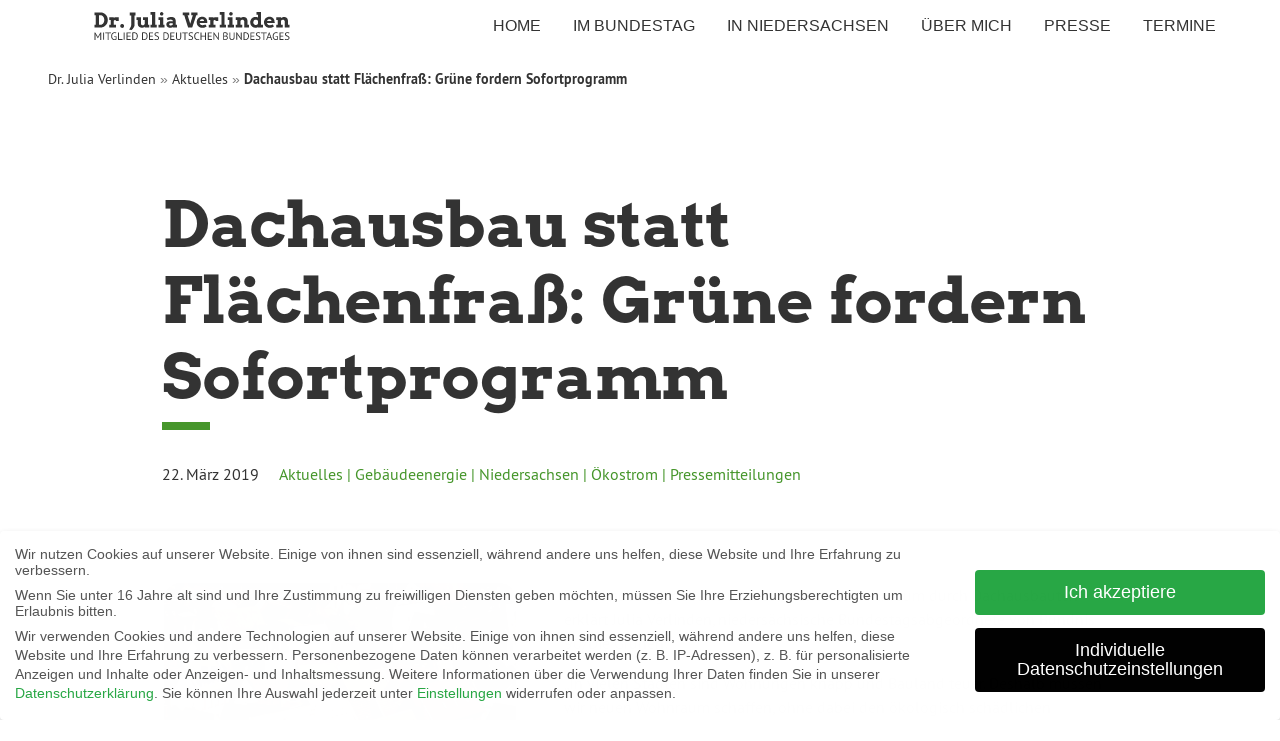

--- FILE ---
content_type: text/html; charset=UTF-8
request_url: https://julia-verlinden.de/dachausbau-statt-flaechenfrass-gruene-fordern-sofortprogramm/
body_size: 15961
content:
<!DOCTYPE html>
<html lang="de" class="no-js no-svg has-navbar-fixed-top">
<head>
<meta charset="UTF-8">
<meta name="viewport" content="width=device-width, initial-scale=1">
<link rel="profile" href="http://gmpg.org/xfn/11">
<meta name="msapplication-config" content="https://julia-verlinden.de/wp-content/themes/jv-2021/browserconfig.xml" />
<link rel="shortcut icon" type="image/x-icon" sizes="16x16" href="https://julia-verlinden.de/wp-content/themes/jv-2021/favicon-16x16.ico">
<link rel="shortcut icon" type="image/x-icon" sizes="32x32" href="https://julia-verlinden.de/wp-content/themes/jv-2021/favicon-32x32.ico">
<link rel="apple-touch-icon" sizes="180x180" href="https://julia-verlinden.de/wp-content/themes/jv-2021/build/images/apple-touch-icon-180.png">
<link rel="icon" type="image/png" sizes="16x16" href="https://julia-verlinden.de/wp-content/themes/jv-2021/build/images/favicon-16x16.png">
<link rel="icon" type="image/png" sizes="32x32" href="https://julia-verlinden.de/wp-content/themes/jv-2021/build/images/favicon-32x32.png">
<link rel="manifest" href="https://julia-verlinden.de/wp-content/themes/jv-2021/manifest.json">
<link rel="mask-icon" href="https://julia-verlinden.de/wp-content/themes/jv-2021/build/images/safari-pinned-tab.svg" color="#148201">
<meta name="theme-color" content="#ffffff">

<meta name='robots' content='index, follow, max-image-preview:large, max-snippet:-1, max-video-preview:-1' />
	<style>img:is([sizes="auto" i], [sizes^="auto," i]) { contain-intrinsic-size: 3000px 1500px }</style>
	
	<!-- This site is optimized with the Yoast SEO plugin v26.4 - https://yoast.com/wordpress/plugins/seo/ -->
	<title>Dachausbau statt Flächenfraß: Grüne fordern Sofortprogramm</title>
	<meta name="description" content="Dies ist die Website von Julia Verlinden, MdB. Ich kämpfe im Bundestag für Umwelt, Klimaschutz und Generationengerechtigkeit." />
	<link rel="canonical" href="https://julia-verlinden.de/dachausbau-statt-flaechenfrass-gruene-fordern-sofortprogramm/" />
	<meta property="og:locale" content="de_DE" />
	<meta property="og:type" content="article" />
	<meta property="og:title" content="Dachausbau statt Flächenfraß: Grüne fordern Sofortprogramm" />
	<meta property="og:description" content="Dies ist die Website von Julia Verlinden, MdB. Ich kämpfe im Bundestag für Umwelt, Klimaschutz und Generationengerechtigkeit." />
	<meta property="og:url" content="https://julia-verlinden.de/dachausbau-statt-flaechenfrass-gruene-fordern-sofortprogramm/" />
	<meta property="og:site_name" content="Julia Verlinden" />
	<meta property="article:published_time" content="2019-03-22T11:52:00+00:00" />
	<meta property="article:modified_time" content="2021-02-25T22:19:46+00:00" />
	<meta property="og:image" content="https://julia-verlinden.de/wp-content/uploads/2021/02/190322_Julai_Verlinden_city-3632286_1920_Daecher_pixaby.jpg" />
	<meta property="og:image:width" content="1" />
	<meta property="og:image:height" content="1" />
	<meta property="og:image:type" content="image/jpeg" />
	<meta name="author" content="webmaster" />
	<meta name="twitter:card" content="summary_large_image" />
	<script type="application/ld+json" class="yoast-schema-graph">{"@context":"https://schema.org","@graph":[{"@type":"WebPage","@id":"https://julia-verlinden.de/dachausbau-statt-flaechenfrass-gruene-fordern-sofortprogramm/","url":"https://julia-verlinden.de/dachausbau-statt-flaechenfrass-gruene-fordern-sofortprogramm/","name":"Dachausbau statt Flächenfraß: Grüne fordern Sofortprogramm","isPartOf":{"@id":"https://julia-verlinden.de/#website"},"primaryImageOfPage":{"@id":"https://julia-verlinden.de/dachausbau-statt-flaechenfrass-gruene-fordern-sofortprogramm/#primaryimage"},"image":{"@id":"https://julia-verlinden.de/dachausbau-statt-flaechenfrass-gruene-fordern-sofortprogramm/#primaryimage"},"thumbnailUrl":"https://julia-verlinden.de/wp-content/uploads/2021/02/190322_Julai_Verlinden_city-3632286_1920_Daecher_pixaby.jpg","datePublished":"2019-03-22T11:52:00+00:00","dateModified":"2021-02-25T22:19:46+00:00","author":{"@id":"https://julia-verlinden.de/#/schema/person/724731b18fac9997a198d1df6716df90"},"description":"Dies ist die Website von Julia Verlinden, MdB. Ich kämpfe im Bundestag für Umwelt, Klimaschutz und Generationengerechtigkeit.","breadcrumb":{"@id":"https://julia-verlinden.de/dachausbau-statt-flaechenfrass-gruene-fordern-sofortprogramm/#breadcrumb"},"inLanguage":"de","potentialAction":[{"@type":"ReadAction","target":["https://julia-verlinden.de/dachausbau-statt-flaechenfrass-gruene-fordern-sofortprogramm/"]}]},{"@type":"ImageObject","inLanguage":"de","@id":"https://julia-verlinden.de/dachausbau-statt-flaechenfrass-gruene-fordern-sofortprogramm/#primaryimage","url":"https://julia-verlinden.de/wp-content/uploads/2021/02/190322_Julai_Verlinden_city-3632286_1920_Daecher_pixaby.jpg","contentUrl":"https://julia-verlinden.de/wp-content/uploads/2021/02/190322_Julai_Verlinden_city-3632286_1920_Daecher_pixaby.jpg","caption":"Foo: pixabay.com"},{"@type":"BreadcrumbList","@id":"https://julia-verlinden.de/dachausbau-statt-flaechenfrass-gruene-fordern-sofortprogramm/#breadcrumb","itemListElement":[{"@type":"ListItem","position":1,"name":"Startseite","item":"https://julia-verlinden.de/"},{"@type":"ListItem","position":2,"name":"Dachausbau statt Flächenfraß: Grüne fordern Sofortprogramm"}]},{"@type":"WebSite","@id":"https://julia-verlinden.de/#website","url":"https://julia-verlinden.de/","name":"Julia Verlinden","description":"Sprecherin für Energiepolitik im Deutschen Bundestag","potentialAction":[{"@type":"SearchAction","target":{"@type":"EntryPoint","urlTemplate":"https://julia-verlinden.de/?s={search_term_string}"},"query-input":{"@type":"PropertyValueSpecification","valueRequired":true,"valueName":"search_term_string"}}],"inLanguage":"de"},{"@type":"Person","@id":"https://julia-verlinden.de/#/schema/person/724731b18fac9997a198d1df6716df90","name":"webmaster","sameAs":["https://production.julia-verlinden.de"]}]}</script>
	<!-- / Yoast SEO plugin. -->


<link rel='stylesheet' id='mec-select2-style-css' href='https://julia-verlinden.de/wp-content/plugins/modern-events-calendar-lite/assets/packages/select2/select2.min.css?ver=7.27.0' type='text/css' media='all' />
<link rel='stylesheet' id='mec-font-icons-css' href='https://julia-verlinden.de/wp-content/plugins/modern-events-calendar-lite/assets/css/iconfonts.css?ver=7.27.0' type='text/css' media='all' />
<link rel='stylesheet' id='mec-frontend-style-css' href='https://julia-verlinden.de/wp-content/plugins/modern-events-calendar-lite/assets/css/frontend.min.css?ver=7.27.0' type='text/css' media='all' />
<link rel='stylesheet' id='mec-tooltip-style-css' href='https://julia-verlinden.de/wp-content/plugins/modern-events-calendar-lite/assets/packages/tooltip/tooltip.css?ver=7.27.0' type='text/css' media='all' />
<link rel='stylesheet' id='mec-tooltip-shadow-style-css' href='https://julia-verlinden.de/wp-content/plugins/modern-events-calendar-lite/assets/packages/tooltip/tooltipster-sideTip-shadow.min.css?ver=7.27.0' type='text/css' media='all' />
<link rel='stylesheet' id='featherlight-css' href='https://julia-verlinden.de/wp-content/plugins/modern-events-calendar-lite/assets/packages/featherlight/featherlight.css?ver=7.27.0' type='text/css' media='all' />
<link rel='stylesheet' id='mec-lity-style-css' href='https://julia-verlinden.de/wp-content/plugins/modern-events-calendar-lite/assets/packages/lity/lity.min.css?ver=7.27.0' type='text/css' media='all' />
<link rel='stylesheet' id='mec-general-calendar-style-css' href='https://julia-verlinden.de/wp-content/plugins/modern-events-calendar-lite/assets/css/mec-general-calendar.css?ver=7.27.0' type='text/css' media='all' />
<link rel='stylesheet' id='sbi_styles-css' href='https://julia-verlinden.de/wp-content/plugins/instagram-feed-pro/css/sbi-styles.min.css?ver=6.9.0' type='text/css' media='all' />
<style id='classic-theme-styles-inline-css' type='text/css'>
/*! This file is auto-generated */
.wp-block-button__link{color:#fff;background-color:#32373c;border-radius:9999px;box-shadow:none;text-decoration:none;padding:calc(.667em + 2px) calc(1.333em + 2px);font-size:1.125em}.wp-block-file__button{background:#32373c;color:#fff;text-decoration:none}
</style>
<style id='google-login-login-button-style-inline-css' type='text/css'>
.wp_google_login{clear:both;margin:40px auto 0}.wp_google_login.hidden{display:none}.wp_google_login__divider{position:relative;text-align:center}.wp_google_login__divider:before{background-color:#e1e2e2;content:"";height:1px;left:0;position:absolute;top:8px;width:100%}.wp_google_login__divider span{background-color:#fff;color:#e1e2e2;font-size:14px;padding-left:8px;padding-right:8px;position:relative;text-transform:uppercase;z-index:2}.wp_google_login__button-container{margin-top:10px}.wp_google_login__button{background-color:#fff;border:solid #ccced0;border-radius:4px;border-width:1px 1px 2px;box-sizing:border-box;color:#3d4145;cursor:pointer;display:block;font-size:14px;font-weight:500;line-height:25px;margin:0;outline:0;overflow:hidden;padding:10px 15px;text-align:center;text-decoration:none;text-overflow:ellipsis;width:100%}.wp_google_login__button:hover{color:#3d4145}.wp_google_login__google-icon{background:url(/wp-content/plugins/login-with-google/assets/build/blocks/login-button/../images/google_light.e4cbcb9b.png) no-repeat 50%;background-size:contain;display:inline-block;height:25px;margin-right:10px;vertical-align:middle;width:25px}

</style>
<style id='global-styles-inline-css' type='text/css'>
:root{--wp--preset--aspect-ratio--square: 1;--wp--preset--aspect-ratio--4-3: 4/3;--wp--preset--aspect-ratio--3-4: 3/4;--wp--preset--aspect-ratio--3-2: 3/2;--wp--preset--aspect-ratio--2-3: 2/3;--wp--preset--aspect-ratio--16-9: 16/9;--wp--preset--aspect-ratio--9-16: 9/16;--wp--preset--color--black: #000000;--wp--preset--color--cyan-bluish-gray: #abb8c3;--wp--preset--color--white: #ffffff;--wp--preset--color--pale-pink: #f78da7;--wp--preset--color--vivid-red: #cf2e2e;--wp--preset--color--luminous-vivid-orange: #ff6900;--wp--preset--color--luminous-vivid-amber: #fcb900;--wp--preset--color--light-green-cyan: #7bdcb5;--wp--preset--color--vivid-green-cyan: #00d084;--wp--preset--color--pale-cyan-blue: #8ed1fc;--wp--preset--color--vivid-cyan-blue: #0693e3;--wp--preset--color--vivid-purple: #9b51e0;--wp--preset--gradient--vivid-cyan-blue-to-vivid-purple: linear-gradient(135deg,rgba(6,147,227,1) 0%,rgb(155,81,224) 100%);--wp--preset--gradient--light-green-cyan-to-vivid-green-cyan: linear-gradient(135deg,rgb(122,220,180) 0%,rgb(0,208,130) 100%);--wp--preset--gradient--luminous-vivid-amber-to-luminous-vivid-orange: linear-gradient(135deg,rgba(252,185,0,1) 0%,rgba(255,105,0,1) 100%);--wp--preset--gradient--luminous-vivid-orange-to-vivid-red: linear-gradient(135deg,rgba(255,105,0,1) 0%,rgb(207,46,46) 100%);--wp--preset--gradient--very-light-gray-to-cyan-bluish-gray: linear-gradient(135deg,rgb(238,238,238) 0%,rgb(169,184,195) 100%);--wp--preset--gradient--cool-to-warm-spectrum: linear-gradient(135deg,rgb(74,234,220) 0%,rgb(151,120,209) 20%,rgb(207,42,186) 40%,rgb(238,44,130) 60%,rgb(251,105,98) 80%,rgb(254,248,76) 100%);--wp--preset--gradient--blush-light-purple: linear-gradient(135deg,rgb(255,206,236) 0%,rgb(152,150,240) 100%);--wp--preset--gradient--blush-bordeaux: linear-gradient(135deg,rgb(254,205,165) 0%,rgb(254,45,45) 50%,rgb(107,0,62) 100%);--wp--preset--gradient--luminous-dusk: linear-gradient(135deg,rgb(255,203,112) 0%,rgb(199,81,192) 50%,rgb(65,88,208) 100%);--wp--preset--gradient--pale-ocean: linear-gradient(135deg,rgb(255,245,203) 0%,rgb(182,227,212) 50%,rgb(51,167,181) 100%);--wp--preset--gradient--electric-grass: linear-gradient(135deg,rgb(202,248,128) 0%,rgb(113,206,126) 100%);--wp--preset--gradient--midnight: linear-gradient(135deg,rgb(2,3,129) 0%,rgb(40,116,252) 100%);--wp--preset--font-size--small: 13px;--wp--preset--font-size--medium: 20px;--wp--preset--font-size--large: 36px;--wp--preset--font-size--x-large: 42px;--wp--preset--spacing--20: 0.44rem;--wp--preset--spacing--30: 0.67rem;--wp--preset--spacing--40: 1rem;--wp--preset--spacing--50: 1.5rem;--wp--preset--spacing--60: 2.25rem;--wp--preset--spacing--70: 3.38rem;--wp--preset--spacing--80: 5.06rem;--wp--preset--shadow--natural: 6px 6px 9px rgba(0, 0, 0, 0.2);--wp--preset--shadow--deep: 12px 12px 50px rgba(0, 0, 0, 0.4);--wp--preset--shadow--sharp: 6px 6px 0px rgba(0, 0, 0, 0.2);--wp--preset--shadow--outlined: 6px 6px 0px -3px rgba(255, 255, 255, 1), 6px 6px rgba(0, 0, 0, 1);--wp--preset--shadow--crisp: 6px 6px 0px rgba(0, 0, 0, 1);}:where(.is-layout-flex){gap: 0.5em;}:where(.is-layout-grid){gap: 0.5em;}body .is-layout-flex{display: flex;}.is-layout-flex{flex-wrap: wrap;align-items: center;}.is-layout-flex > :is(*, div){margin: 0;}body .is-layout-grid{display: grid;}.is-layout-grid > :is(*, div){margin: 0;}:where(.wp-block-columns.is-layout-flex){gap: 2em;}:where(.wp-block-columns.is-layout-grid){gap: 2em;}:where(.wp-block-post-template.is-layout-flex){gap: 1.25em;}:where(.wp-block-post-template.is-layout-grid){gap: 1.25em;}.has-black-color{color: var(--wp--preset--color--black) !important;}.has-cyan-bluish-gray-color{color: var(--wp--preset--color--cyan-bluish-gray) !important;}.has-white-color{color: var(--wp--preset--color--white) !important;}.has-pale-pink-color{color: var(--wp--preset--color--pale-pink) !important;}.has-vivid-red-color{color: var(--wp--preset--color--vivid-red) !important;}.has-luminous-vivid-orange-color{color: var(--wp--preset--color--luminous-vivid-orange) !important;}.has-luminous-vivid-amber-color{color: var(--wp--preset--color--luminous-vivid-amber) !important;}.has-light-green-cyan-color{color: var(--wp--preset--color--light-green-cyan) !important;}.has-vivid-green-cyan-color{color: var(--wp--preset--color--vivid-green-cyan) !important;}.has-pale-cyan-blue-color{color: var(--wp--preset--color--pale-cyan-blue) !important;}.has-vivid-cyan-blue-color{color: var(--wp--preset--color--vivid-cyan-blue) !important;}.has-vivid-purple-color{color: var(--wp--preset--color--vivid-purple) !important;}.has-black-background-color{background-color: var(--wp--preset--color--black) !important;}.has-cyan-bluish-gray-background-color{background-color: var(--wp--preset--color--cyan-bluish-gray) !important;}.has-white-background-color{background-color: var(--wp--preset--color--white) !important;}.has-pale-pink-background-color{background-color: var(--wp--preset--color--pale-pink) !important;}.has-vivid-red-background-color{background-color: var(--wp--preset--color--vivid-red) !important;}.has-luminous-vivid-orange-background-color{background-color: var(--wp--preset--color--luminous-vivid-orange) !important;}.has-luminous-vivid-amber-background-color{background-color: var(--wp--preset--color--luminous-vivid-amber) !important;}.has-light-green-cyan-background-color{background-color: var(--wp--preset--color--light-green-cyan) !important;}.has-vivid-green-cyan-background-color{background-color: var(--wp--preset--color--vivid-green-cyan) !important;}.has-pale-cyan-blue-background-color{background-color: var(--wp--preset--color--pale-cyan-blue) !important;}.has-vivid-cyan-blue-background-color{background-color: var(--wp--preset--color--vivid-cyan-blue) !important;}.has-vivid-purple-background-color{background-color: var(--wp--preset--color--vivid-purple) !important;}.has-black-border-color{border-color: var(--wp--preset--color--black) !important;}.has-cyan-bluish-gray-border-color{border-color: var(--wp--preset--color--cyan-bluish-gray) !important;}.has-white-border-color{border-color: var(--wp--preset--color--white) !important;}.has-pale-pink-border-color{border-color: var(--wp--preset--color--pale-pink) !important;}.has-vivid-red-border-color{border-color: var(--wp--preset--color--vivid-red) !important;}.has-luminous-vivid-orange-border-color{border-color: var(--wp--preset--color--luminous-vivid-orange) !important;}.has-luminous-vivid-amber-border-color{border-color: var(--wp--preset--color--luminous-vivid-amber) !important;}.has-light-green-cyan-border-color{border-color: var(--wp--preset--color--light-green-cyan) !important;}.has-vivid-green-cyan-border-color{border-color: var(--wp--preset--color--vivid-green-cyan) !important;}.has-pale-cyan-blue-border-color{border-color: var(--wp--preset--color--pale-cyan-blue) !important;}.has-vivid-cyan-blue-border-color{border-color: var(--wp--preset--color--vivid-cyan-blue) !important;}.has-vivid-purple-border-color{border-color: var(--wp--preset--color--vivid-purple) !important;}.has-vivid-cyan-blue-to-vivid-purple-gradient-background{background: var(--wp--preset--gradient--vivid-cyan-blue-to-vivid-purple) !important;}.has-light-green-cyan-to-vivid-green-cyan-gradient-background{background: var(--wp--preset--gradient--light-green-cyan-to-vivid-green-cyan) !important;}.has-luminous-vivid-amber-to-luminous-vivid-orange-gradient-background{background: var(--wp--preset--gradient--luminous-vivid-amber-to-luminous-vivid-orange) !important;}.has-luminous-vivid-orange-to-vivid-red-gradient-background{background: var(--wp--preset--gradient--luminous-vivid-orange-to-vivid-red) !important;}.has-very-light-gray-to-cyan-bluish-gray-gradient-background{background: var(--wp--preset--gradient--very-light-gray-to-cyan-bluish-gray) !important;}.has-cool-to-warm-spectrum-gradient-background{background: var(--wp--preset--gradient--cool-to-warm-spectrum) !important;}.has-blush-light-purple-gradient-background{background: var(--wp--preset--gradient--blush-light-purple) !important;}.has-blush-bordeaux-gradient-background{background: var(--wp--preset--gradient--blush-bordeaux) !important;}.has-luminous-dusk-gradient-background{background: var(--wp--preset--gradient--luminous-dusk) !important;}.has-pale-ocean-gradient-background{background: var(--wp--preset--gradient--pale-ocean) !important;}.has-electric-grass-gradient-background{background: var(--wp--preset--gradient--electric-grass) !important;}.has-midnight-gradient-background{background: var(--wp--preset--gradient--midnight) !important;}.has-small-font-size{font-size: var(--wp--preset--font-size--small) !important;}.has-medium-font-size{font-size: var(--wp--preset--font-size--medium) !important;}.has-large-font-size{font-size: var(--wp--preset--font-size--large) !important;}.has-x-large-font-size{font-size: var(--wp--preset--font-size--x-large) !important;}
:where(.wp-block-post-template.is-layout-flex){gap: 1.25em;}:where(.wp-block-post-template.is-layout-grid){gap: 1.25em;}
:where(.wp-block-columns.is-layout-flex){gap: 2em;}:where(.wp-block-columns.is-layout-grid){gap: 2em;}
:root :where(.wp-block-pullquote){font-size: 1.5em;line-height: 1.6;}
</style>
<link rel='stylesheet' id='ctf_styles-css' href='https://julia-verlinden.de/wp-content/plugins/custom-twitter-feeds-pro/css/ctf-styles.min.css?ver=2.5.2' type='text/css' media='all' />
<link rel='stylesheet' id='cff-css' href='https://julia-verlinden.de/wp-content/plugins/custom-facebook-feed-pro/assets/css/cff-style.min.css?ver=4.7.4' type='text/css' media='all' />
<link rel='stylesheet' id='borlabs-cookie-css' href='https://julia-verlinden.de/wp-content/cache/borlabs-cookie/borlabs-cookie_1_de.css?ver=2.3.5-82' type='text/css' media='all' />
<link rel='stylesheet' id='theme-css-css' href='https://julia-verlinden.de/wp-content/themes/jv-2021/build/bundle.3895.css' type='text/css' media='all' />
<script type="text/javascript" src="https://julia-verlinden.de/wp-includes/js/jquery/jquery.min.js?ver=3.7.1" id="jquery-core-js"></script>
<script type="text/javascript" src="https://julia-verlinden.de/wp-includes/js/jquery/jquery-migrate.min.js?ver=3.4.1" id="jquery-migrate-js"></script>
<script type="text/javascript" id="ctf_scripts-js-extra">
/* <![CDATA[ */
var ctfOptions = {"ajax_url":"https:\/\/julia-verlinden.de\/wp-admin\/admin-ajax.php","nonce":"4981a22c86","font_method":"svg","placeholder":"https:\/\/julia-verlinden.de\/wp-content\/plugins\/custom-twitter-feeds-pro\/img\/placeholder.png","resized_url":"https:\/\/julia-verlinden.de\/wp-content\/uploads\/sb-twitter-feed-images\/"};
/* ]]> */
</script>
<script type="text/javascript" src="https://julia-verlinden.de/wp-content/plugins/custom-twitter-feeds-pro/js/ctf-scripts.min.js?ver=2.5.2" id="ctf_scripts-js"></script>
<link rel="https://api.w.org/" href="https://julia-verlinden.de/wp-json/" /><link rel="alternate" title="JSON" type="application/json" href="https://julia-verlinden.de/wp-json/wp/v2/posts/13487" /><link rel="alternate" title="oEmbed (JSON)" type="application/json+oembed" href="https://julia-verlinden.de/wp-json/oembed/1.0/embed?url=https%3A%2F%2Fjulia-verlinden.de%2Fdachausbau-statt-flaechenfrass-gruene-fordern-sofortprogramm%2F" />
<link rel="alternate" title="oEmbed (XML)" type="text/xml+oembed" href="https://julia-verlinden.de/wp-json/oembed/1.0/embed?url=https%3A%2F%2Fjulia-verlinden.de%2Fdachausbau-statt-flaechenfrass-gruene-fordern-sofortprogramm%2F&#038;format=xml" />
<!-- Custom Facebook Feed JS vars -->
<script type="text/javascript">
var cffsiteurl = "https://julia-verlinden.de/wp-content/plugins";
var cffajaxurl = "https://julia-verlinden.de/wp-admin/admin-ajax.php";


var cfflinkhashtags = "true";
</script>
		<style type="text/css" id="wp-custom-css">
			

/* Custom Facebook Feed */
#cff .cff-linebreak {
    height: 1px;
border-top: 1px solid rgba(0,0,0,.1);
   margin: 1rem 0;
}
.cff-linebreak + .cff-linebreak {
display:none!important; 
}

#cff .cff-author-img {
    background: url(/wp-content/themes/jv-2021/build/images/avatar_facebook.png) no-repeat!important;
}
/* Custom Facebook Feed - End */

/* Custom Facebook Feed */
#cff .cff-linebreak {
    height: 1px;
border-top: 1px solid rgba(0,0,0,.1);
   margin: 1rem 0;
}
.cff-linebreak + .cff-linebreak {
display:none!important; 
}

#cff .cff-author-img {
    background: url(/wp-content/themes/jv-2021/build/images/avatar_facebook.png) no-repeat!important;
}
/* Custom Facebook Feed - End */
		</style>
		<style>:root,::before,::after{--mec-color-skin: #48962e;--mec-color-skin-rgba-1: rgba(72,150,46,.25);--mec-color-skin-rgba-2: rgba(72,150,46,.5);--mec-color-skin-rgba-3: rgba(72,150,46,.75);--mec-color-skin-rgba-4: rgba(72,150,46,.11);--mec-primary-border-radius: ;--mec-secondary-border-radius: ;--mec-container-normal-width: 1196px;--mec-container-large-width: 1690px;--mec-fes-main-color: #40d9f1;--mec-fes-main-color-rgba-1: rgba(64, 217, 241, 0.12);--mec-fes-main-color-rgba-2: rgba(64, 217, 241, 0.23);--mec-fes-main-color-rgba-3: rgba(64, 217, 241, 0.03);--mec-fes-main-color-rgba-4: rgba(64, 217, 241, 0.3);--mec-fes-main-color-rgba-5: rgb(64 217 241 / 7%);--mec-fes-main-color-rgba-6: rgba(64, 217, 241, 0.2);</style><style>.mec-address{
padding-left: 0!important;
}</style></head>

<body class="wp-singular post-template-default single single-post postid-13487 single-format-standard wp-theme-jv-2021 mec-theme-jv-2021 dachausbau-statt-flaechenfrass-gruene-fordern-sofortprogramm">
<header>
    <nav class="navbar is-fixed-top">
        <div class="navbar-brand">
            <a class="navbar-item verlinden-logo" href="https://julia-verlinden.de">
                <img src="https://julia-verlinden.de/wp-content/themes/jv-2021/build/images/verlinden-logo-unterzeile.svg" alt="Dr. Julia Verlinden"
                    width="112" height="28">
            </a>
            <div class="navbar-burger burger" data-target="primary-menu">
                <span></span>
                <span></span>
                <span></span>
            </div>
        </div>
        <div id="main-menu" class="navbar-menu navbar-end"><a class='navbar-item Home   is-uppercase navbar-option pl-3' href='https://julia-verlinden.de/'><span class='hover'>Home</span></a><div class='navbar-item Im Bundestag  has-dropdown '>
<span class='navbar-link is-arrowless is-uppercase navbar-option open-mobile-accordion'><span class='hover'></span>Im Bundestag</span><a href='#345' class='is-toggle is-visible-mobile is-visible-tablet'></a><div class='is-sub-menu is-collapsible-menu' id='345'><div class='navbar-dropdown'><a class='navbar-item Reden   is-uppercase navbar-option pl-3' href='https://julia-verlinden.de/im-bundestag/reden/'><span class='hover'>Reden</span></a><a class='navbar-item Patenschaften   is-uppercase navbar-option pl-3' href='https://julia-verlinden.de/im-bundestag/patenschaften/'><span class='hover'>Patenschaften</span></a><a class='navbar-item Berlin-Fahrten   is-uppercase navbar-option pl-3' href='https://julia-verlinden.de/im-bundestag/berlin-fahrten/'><span class='hover'>Berlin-Fahrten</span></a><a class='navbar-item Archiv   is-uppercase navbar-option pl-3' href='https://julia-verlinden.de/archiv/'><span class='hover'>Archiv</span></a></span></div></div></div></span></a><div class='navbar-item In Niedersachsen  has-dropdown '>
<span class='navbar-link is-arrowless is-uppercase navbar-option open-mobile-accordion'><span class='hover'></span>In Niedersachsen</span><a href='#344' class='is-toggle is-visible-mobile is-visible-tablet'></a><div class='is-sub-menu is-collapsible-menu' id='344'><div class='navbar-dropdown'><a class='navbar-item Lüneburg   is-uppercase navbar-option pl-3' href='https://julia-verlinden.de/in-niedersachsen/lueneburg/'><span class='hover'>Lüneburg</span></a><a class='navbar-item Lüchow-Dannenberg   is-uppercase navbar-option pl-3' href='https://julia-verlinden.de/in-niedersachsen/luechow-dannenberg/'><span class='hover'>Lüchow-Dannenberg</span></a><a class='navbar-item Niedersachsen   is-uppercase navbar-option pl-3' href='https://julia-verlinden.de/in-niedersachsen/niedersachsen/'><span class='hover'>Niedersachsen</span></a></span></div></div></div></span></a><div class='navbar-item Über mich  has-dropdown '>
<span class='navbar-link is-arrowless is-uppercase navbar-option open-mobile-accordion'><span class='hover'></span>Über mich</span><a href='#356' class='is-toggle is-visible-mobile is-visible-tablet'></a><div class='is-sub-menu is-collapsible-menu' id='356'><div class='navbar-dropdown'><a class='navbar-item Transparenz   is-uppercase navbar-option pl-3' href='https://julia-verlinden.de/ueber-mich/transparenz/'><span class='hover'>Transparenz</span></a><a class='navbar-item Vita   is-uppercase navbar-option pl-3' href='https://julia-verlinden.de/ueber-mich/vita/'><span class='hover'>Vita</span></a></span></div></div></div></span></a><div class='navbar-item Presse  has-dropdown '>
<span class='navbar-link is-arrowless is-uppercase navbar-option open-mobile-accordion'><span class='hover'></span>Presse</span><a href='#343' class='is-toggle is-visible-mobile is-visible-tablet'></a><div class='is-sub-menu is-collapsible-menu' id='343'><div class='navbar-dropdown'><a class='navbar-item Pressekontakt   is-uppercase navbar-option pl-3' href='https://julia-verlinden.de/presse/pressekontakt/'><span class='hover'>Pressekontakt</span></a><a class='navbar-item Pressefotos   is-uppercase navbar-option pl-3' href='https://julia-verlinden.de/presse/pressefotos/'><span class='hover'>Pressefotos</span></a><a class='navbar-item Newsletter   is-uppercase navbar-option pl-3' href='https://julia-verlinden.de/presse/newsletter/'><span class='hover'>Newsletter</span></a></span></div></div></div></span></a><a class='navbar-item Termine   is-uppercase navbar-option pl-3' href='https://julia-verlinden.de/termine/'><span class='hover'>Termine</span></a></div>    </nav>
</header>
<main>
	<section class="section is-hidden-touch pt-4 pl-6">
		<nav class="crumbs"><a href="https://julia-verlinden.de">Dr. Julia Verlinden</a> &raquo; <a href="https://julia-verlinden.de">Aktuelles</a> &raquo; <span class="active">Dachausbau statt Flächenfraß: Grüne fordern Sofortprogramm</span></nav>	</section>
			<section class="section single-news">
			<div class="container">
				<div class="columns is-desktop">
					<div class="column is-11-desktop is-10-widescreen is-offset-1-widescreen">
						<h1><span class="underline-big"></span>Dachausbau statt Flächenfraß: Grüne fordern Sofortprogramm</h1>
						<span class="date">
							22. März 2019						</span>
						<ul class="post-categories">
																<li>
																					<a href="https://julia-verlinden.de">Aktuelles</a>
																			</li>
																															<li>
																						<a href="https://julia-verlinden.de/energiepolitik/gebaeudeenergie">Gebäudeenergie</a>
												
																			</li>
																								<li>
																						<a href="https://julia-verlinden.de/in-niedersachsen/niedersachsen">Niedersachsen</a>
												
																			</li>
																								<li>
																						<a href="https://julia-verlinden.de/energiepolitik/oekostrom">Ökostrom</a>
												
																			</li>
																								<li>
																					<a href="https://julia-verlinden.de/presse/pressemitteilungen">Pressemitteilungen</a>
																			</li>
																					</ul>
					</div>
				</div>
			</div>
		</section>			
					<section class="section bt">
				<div class="container">
					<div class="columns is-touch-reverse is-variable is-6">
						<div class="column is-offset-1-widescreen is-5-desktop is-4-widescreen">
							<figure class="border-round">
							<img width="1" height="1" src="https://julia-verlinden.de/wp-content/uploads/2021/02/190322_Julai_Verlinden_city-3632286_1920_Daecher_pixaby.jpg" class="attachment-small size-small" alt="" decoding="async" />															<figcaption>
								<span class="credit">
									Foo: pixabay.com									</span>
								</figcaption>
															</figure>
						</div>
						<div class="column is-7-desktop is-6-widescreen ">
							<p>Zur Bundestagsdebatte über zusätzlichen Wohnraum durch Dachausbauten erklärt Julia Verlinden, niedersächsische Bundestagsabgeordnete von Bündnis 90/Die Grünen: </p>
<p> „In vielen Städten sind Wohnungen knapp und Bauland teuer. Deshalb müssen wir neuen Wohnraum schaffen, ohne dabei den ökologisch schädlichen Flächenfraß zu erhöhen. Eine aktuelle Studie der Technischen Universität Darmstadt zeigt: Auf bisher ungenutzten Dächern könnten eine halbe Million neuer Wohnungen entstehen. Hinzu kommen leerstehende Häuser, in denen bundesweit zusätzlich zwei Millionen Wohnungen geschaffen werden könnten. </p>
<p> Wir Grüne wollen dieses Potenzial nutzen und haben deshalb einen Antrag für ein ‚Hunderttausend Dächer und Häuser-Programm‘ in den Bundestag eingebracht. Unser Programm sieht Zuschüsse für den Aus- und Umbau sowie die Modernisierung von bestehenden Gebäuden vor. Bis zu zehn Prozent der Baukosten können so gefördert werden. Wer dabei nachhaltige Baumaterialen nutzt, kann die Förderung noch aufstocken. </p>
<p> Auch den Ausbau der erneuerbaren Energien wollen wir im Zuge von Dachausbauten vorantreiben. Deshalb schlagen wir eine verpflichtende Prüfung vor, ob Anlagen zur Solarstrom- oder Solarwärmeproduktion installiert werden können. Auch für die Nutzung von Solarenergie sieht unser Programm eine Förderung vor. Das grüne Dachausbauprogramm hilft, unsere Städte und Ortskerne zu beleben und neuen Wohnraum zu schaffen. Gleichzeitig können sich Bauland- und Kaufpreise stabilisieren und die Solarenergie auf vorhandenen Flächen ausgebaut werden. Solch ein Programm würde uns insbesondere auch in der Region Lüneburg helfen, flächensparend und rasch neuen Wohnraum zu schaffen und diejenigen zu unterstützen, die hier investieren wollen.</p>
<p> Antrag Bündnis 90/Die Grünen <a href="http://dip21.bundestag.de/dip21/btd/19/064/1906499.pdf">„Sofortprogramm Bauflächenoffensive – Hunderttausend Dächer und Häuser-Programm“</a></p>
						</div>
					</div>
				</div>
			</section>
			<section class="section backlink">
		<div class="container">
			<div class="columns is-desktop">
				<div class="column is-11-desktop is-10-widescreen is-offset-1-widescreen">
									</div>
			</div>	
		</div>
	</section>
</main>


<footer>
    <section class="footer">
        <div class="container is-fluid">
            <div class="columns has-basics is-desktop">
                <div class="column copy is-tablet-4 is-5-desktop is-4-widescreen" >
                    <img class="logo-footer" src="https://julia-verlinden.de/wp-content/themes/jv-2021/build/images/gruene-neg-color.svg">
                    <p class="is-hidden-touch">
                        &copy; 2026&nbsp; Dr. Julia Verlinden
                        <br>
                        <a href="https://www.aleksundshantu.com" rel="noopener" target="_blank">Webdesign by ALEKS &amp; SHANTU GmbH</a>
                    </p>
                </div>
                <div class="column legal is-tablet-4 is-5-desktop is-6-widescreen">
                    <span id='menu-item-354' class="menu-item menu-item-type-post_type menu-item-object-page"><a href="https://julia-verlinden.de/impressum/">Impressum</a></span>&nbsp;|&nbsp;<span id='menu-item-18213' class="menu-item menu-item-type-post_type menu-item-object-page"><a href="https://julia-verlinden.de/barrierefreiheit/">Barrierefreiheit</a></span>&nbsp;|&nbsp;<span id='menu-item-352' class="menu-item menu-item-type-post_type menu-item-object-page menu-item-privacy-policy"><a href="https://julia-verlinden.de/datenschutzerklaerung/">Datenschutzerklärung</a></span>&nbsp;|&nbsp;<span id='menu-item-355' class="borlabs-cookie-preference menu-item menu-item-type-custom menu-item-object-custom"><a href="#">Datenschutzeinstellungen</a></span>&nbsp;|&nbsp;<span id='menu-item-353' class="menu-item menu-item-type-post_type menu-item-object-page"><a href="https://julia-verlinden.de/kontakt/">Kontakt</a></span>                </div>
                <div class="column social is-tablet-4 is-2-desktop" >
                                            <ul>
                                                    <li>
                                                                <a aria-label="facebook channel" href="https://de-de.facebook.com/jul.verlinden/" target="_blank" rel="noopener">
                                    <svg class="social-logo" id="Ebene_1" data-name="Ebene 1" xmlns="http://www.w3.org/2000/svg" viewBox="0 0 1024 1024"><defs><style>.cls-1{fill:#fff;}</style></defs><path class="cls-1" d="M1024,512C1024,229.23016,794.76978,0,512,0S0,229.23016,0,512c0,255.554,187.231,467.37012,432,505.77777V660H302V512H432V399.2C432,270.87982,508.43854,200,625.38922,200,681.40765,200,740,210,740,210V336H675.43713C611.83508,336,592,375.46667,592,415.95728V512H734L711.3,660H592v357.77777C836.769,979.37012,1024,767.554,1024,512Z"/></svg>
                                </a>
                                                            </li>                           
                                                    <li>
                                                                <a aria-label="twitter channel" href="https://x.com/julia_verlinden/" target="_blank" rel="noopener">
                                <svg id="a" class="social-logo" xmlns="http://www.w3.org/2000/svg" viewBox="0 0 26.70067 27.28742"><path d="m15.89053,11.55436L25.83045,0h-2.35544l-8.63084,10.03249L7.95075,0H0l10.42421,15.1709L0,27.28742h2.35558l9.11439-10.59465,7.27996,10.59465h7.95075l-10.81072-15.73306h.00058Zm-3.22629,3.7502l-1.05619-1.51068L3.20433,1.77324h3.61803l6.7819,9.70103,1.05619,1.51068,8.81567,12.60986h-3.61803l-7.19385-10.28968v-.00058Z" style="fill:#fff; stroke-width:0px;"/></svg>
                                </a>
                                                            </li>                           
                                                    <li>
                                                                <a aria-label="instagram channel" href="https://www.instagram.com/j_verlinden/?hl=de" target="_blank" rel="noopener">
                                    <svg class="social-logo" version="1.1" id="Ebene_1" xmlns="http://www.w3.org/2000/svg" xmlns:xlink="http://www.w3.org/1999/xlink" x="0px" y="0px"
                                        viewBox="0 0 36 36" style="enable-background:new 0 0 36 36;" xml:space="preserve">
                                    <style type="text/css">
                                        .st0{fill-rule:evenodd;clip-rule:evenodd;fill:#FFFFFF;}
                                    </style>
                                    <g>
                                        <path class="st0" d="M18,0c-4.9,0-5.5,0-7.4,0.1C8.7,0.2,7.4,0.5,6.2,0.9C5,1.4,3.9,2.1,3,3C2.1,3.9,1.4,5,0.9,6.2
                                            c-0.4,1.1-0.8,2.5-0.8,4.4C0,12.5,0,13.1,0,18s0,5.5,0.1,7.4c0.1,1.9,0.4,3.2,0.8,4.4C1.4,31,2.1,32.1,3,33c1,1,2,1.6,3.2,2.1
                                            c1.1,0.4,2.5,0.8,4.4,0.8C12.5,36,13.1,36,18,36s5.5,0,7.4-0.1c1.9-0.1,3.2-0.4,4.4-0.8c1.2-0.5,2.3-1.2,3.2-2.1c1-1,1.6-2,2.1-3.2
                                            c0.4-1.1,0.8-2.5,0.8-4.4C36,23.5,36,22.9,36,18s0-5.5-0.1-7.4c-0.1-1.9-0.4-3.2-0.8-4.4C34.6,5,33.9,3.9,33,3
                                            c-0.9-0.9-2-1.6-3.2-2.1c-1.1-0.4-2.5-0.8-4.4-0.8C23.5,0,22.9,0,18,0z M18,3.2c4.8,0,5.4,0,7.3,0.1C27,3.4,28,3.7,28.6,4
                                            c0.8,0.3,1.4,0.7,2.1,1.3c0.6,0.6,1,1.2,1.3,2.1c0.2,0.6,0.5,1.6,0.6,3.3c0.1,1.9,0.1,2.5,0.1,7.3s0,5.4-0.1,7.3
                                            C32.6,27,32.3,28,32,28.6c-0.3,0.8-0.7,1.5-1.3,2.1c-0.6,0.6-1.2,1-2.1,1.3c-0.6,0.2-1.6,0.5-3.3,0.6c-1.9,0.1-2.5,0.1-7.3,0.1
                                            s-5.4,0-7.3-0.1C9,32.6,8,32.3,7.4,32c-0.8-0.3-1.5-0.7-2.1-1.3c-0.6-0.6-1.1-1.3-1.3-2.1C3.7,28,3.4,27,3.3,25.3
                                            c-0.1-1.9-0.1-2.5-0.1-7.3s0-5.4,0.1-7.3C3.4,9,3.7,8,4,7.4c0.3-0.8,0.7-1.4,1.3-2.1c0.6-0.6,1.2-1,2.1-1.3C8,3.7,9,3.4,10.7,3.3
                                            C12.6,3.3,13.2,3.2,18,3.2z"/>
                                        <path class="st0" d="M18,24c-3.3,0-6-2.7-6-6s2.7-6,6-6c0,0,0,0,0,0c3.3,0,6,2.7,6,6C24,21.3,21.3,24,18,24z M18,8.7
                                            c-5.1,0-9.3,4.1-9.3,9.2c0,5.1,4.1,9.3,9.2,9.3c0,0,0,0,0,0c5.1,0,9.3-4.1,9.3-9.3C27.3,12.9,23.1,8.7,18,8.7z M29.9,8.6
                                            c0,1.2-1,2.2-2.2,2.2s-2.2-1-2.2-2.2s1-2.2,2.2-2.2S29.9,7.4,29.9,8.6"/>
                                    </g>
                                    </svg>
                                </a>
                                                            </li>                           
                                                </ul>
                                    </div>
                <div class="column copy is-hidden-desktop" >
                    <p>&copy; 2026&nbsp; Dr. Julia Verlinden<br>
                        <a href="https://www.aleksundshantu.com" rel="noopener" target="_blank">Webdesign und Development by ALEKS &amp; SHANTU GmbH</a>
                    </p>
                </div>
            </div>
        </div>
    </section>
</footer> 

<script type="speculationrules">
{"prefetch":[{"source":"document","where":{"and":[{"href_matches":"\/*"},{"not":{"href_matches":["\/wp-*.php","\/wp-admin\/*","\/wp-content\/uploads\/*","\/wp-content\/*","\/wp-content\/plugins\/*","\/wp-content\/themes\/jv-2021\/*","\/*\\?(.+)"]}},{"not":{"selector_matches":"a[rel~=\"nofollow\"]"}},{"not":{"selector_matches":".no-prefetch, .no-prefetch a"}}]},"eagerness":"conservative"}]}
</script>
<!--googleoff: all--><div data-nosnippet><script id="BorlabsCookieBoxWrap" type="text/template"><div
    id="BorlabsCookieBox"
    class="BorlabsCookie"
    role="dialog"
    aria-describedby="CookieBoxTextDescription"
    aria-modal="true"
>
    <div class="bottom-center" style="display: none;">
        <div class="_brlbs-bar-wrap">
            <div class="_brlbs-bar _brlbs-bar-slim">
                <div class="cookie-box">
                    <div class="container">
                        <div class="row align-items-center">
                            
                            <div class="col-12 col-sm-9">
                                <p id="CookieBoxTextDescription">
                                    <span class="_brlbs-paragraph _brlbs-text-description">Wir nutzen Cookies auf unserer Website. Einige von ihnen sind essenziell, während andere uns helfen, diese Website und Ihre Erfahrung zu verbessern.</span> <span class="_brlbs-paragraph _brlbs-text-confirm-age">Wenn Sie unter 16 Jahre alt sind und Ihre Zustimmung zu freiwilligen Diensten geben möchten, müssen Sie Ihre Erziehungsberechtigten um Erlaubnis bitten.</span> <span class="_brlbs-paragraph _brlbs-text-technology">Wir verwenden Cookies und andere Technologien auf unserer Website. Einige von ihnen sind essenziell, während andere uns helfen, diese Website und Ihre Erfahrung zu verbessern.</span> <span class="_brlbs-paragraph _brlbs-text-personal-data">Personenbezogene Daten können verarbeitet werden (z. B. IP-Adressen), z. B. für personalisierte Anzeigen und Inhalte oder Anzeigen- und Inhaltsmessung.</span> <span class="_brlbs-paragraph _brlbs-text-more-information">Weitere Informationen über die Verwendung Ihrer Daten finden Sie in unserer  <a class="_brlbs-cursor" href="https://production.julia-verlinden.de/datenschutzerklaerung/">Datenschutzerklärung</a>.</span> <span class="_brlbs-paragraph _brlbs-text-revoke">Sie können Ihre Auswahl jederzeit unter <a class="_brlbs-cursor" href="#" data-cookie-individual>Einstellungen</a> widerrufen oder anpassen.</span>                                </p>

                                <p class="_brlbs-actions">
                                    
                                                                    </p>
                            </div>

                            <div class="col-12 col-sm-3">
                                <p class="_brlbs-actions-mobile">
                                    
                                                                    </p>

                                <p class="_brlbs-accept">
                                    <a
                                        href="#"
                                        tabindex="0"
                                        role="button"
                                        id="CookieBoxSaveButton"
                                        class="_brlbs-btn _brlbs-btn-accept-all _brlbs-cursor"
                                        data-cookie-accept
                                    >
                                        Ich akzeptiere                                    </a>
                                </p>

                                
                                    <p class="_brlbs-manage-btn">
                                        <a
                                            href="#"
                                            tabindex="0"
                                            role="button"
                                            class="_brlbs-cursor _brlbs-btn"
                                            data-cookie-individual
                                        >
                                            Individuelle Datenschutzeinstellungen                                        </a>

                                    </p>

                                                            </div>
                        </div>
                    </div>
                </div>

                <div
    class="cookie-preference"
    aria-hidden="true"
    role="dialog"
    aria-describedby="CookiePrefDescription"
    aria-modal="true"
>
    <div class="container not-visible">
        <div class="row no-gutters">
            <div class="col-12">
                <div class="row no-gutters align-items-top">
                    <div class="col-12">
                        <div class="_brlbs-flex-center">
                                                    <span role="heading" aria-level="3" class="_brlbs-h3">Datenschutzeinstellungen</span>
                        </div>

                        <p id="CookiePrefDescription">
                            <span class="_brlbs-paragraph _brlbs-text-confirm-age">Wenn Sie unter 16 Jahre alt sind und Ihre Zustimmung zu freiwilligen Diensten geben möchten, müssen Sie Ihre Erziehungsberechtigten um Erlaubnis bitten.</span> <span class="_brlbs-paragraph _brlbs-text-technology">Wir verwenden Cookies und andere Technologien auf unserer Website. Einige von ihnen sind essenziell, während andere uns helfen, diese Website und Ihre Erfahrung zu verbessern.</span> <span class="_brlbs-paragraph _brlbs-text-personal-data">Personenbezogene Daten können verarbeitet werden (z. B. IP-Adressen), z. B. für personalisierte Anzeigen und Inhalte oder Anzeigen- und Inhaltsmessung.</span> <span class="_brlbs-paragraph _brlbs-text-more-information">Weitere Informationen über die Verwendung Ihrer Daten finden Sie in unserer  <a class="_brlbs-cursor" href="https://production.julia-verlinden.de/datenschutzerklaerung/">Datenschutzerklärung</a>.</span> <span class="_brlbs-paragraph _brlbs-text-description">Hier finden Sie eine Übersicht über alle verwendeten Cookies. Sie können Ihre Einwilligung zu ganzen Kategorien geben oder sich weitere Informationen anzeigen lassen und so nur bestimmte Cookies auswählen.</span>                        </p>

                        <div class="row no-gutters align-items-center">
                            <div class="col-12 col-sm-7">
                                <p class="_brlbs-accept">
                                                                            <a
                                            href="#"
                                            class="_brlbs-btn _brlbs-btn-accept-all _brlbs-cursor"
                                            tabindex="0"
                                            role="button"
                                            data-cookie-accept-all
                                        >
                                            Alle akzeptieren                                        </a>
                                        
                                    <a
                                        href="#"
                                        id="CookiePrefSave"
                                        tabindex="0"
                                        role="button"
                                        class="_brlbs-btn _brlbs-cursor"
                                        data-cookie-accept
                                    >
                                        Speichern                                    </a>

                                                                    </p>
                            </div>

                            <div class="col-12 col-sm-5">
                                <p class="_brlbs-refuse">
                                    <a
                                        href="#"
                                        class="_brlbs-cursor"
                                        tabindex="0"
                                        role="button"
                                        data-cookie-back
                                    >
                                        Zurück                                    </a>

                                                                    </p>
                            </div>
                        </div>
                    </div>
                </div>

                <div data-cookie-accordion>
                                            <fieldset>
                            <legend class="sr-only">Datenschutzeinstellungen</legend>

                                                                                                <div class="bcac-item">
                                        <div class="d-flex flex-row">
                                            <label class="w-75">
                                                <span role="heading" aria-level="4" class="_brlbs-h4">Essenziell (1)</span>
                                            </label>

                                            <div class="w-25 text-right">
                                                                                            </div>
                                        </div>

                                        <div class="d-block">
                                            <p>Essenzielle Cookies ermöglichen grundlegende Funktionen und sind für die einwandfreie Funktion der Website erforderlich.</p>

                                            <p class="text-center">
                                                <a
                                                    href="#"
                                                    class="_brlbs-cursor d-block"
                                                    tabindex="0"
                                                    role="button"
                                                    data-cookie-accordion-target="essential"
                                                >
                                                    <span data-cookie-accordion-status="show">
                                                        Cookie-Informationen anzeigen                                                    </span>

                                                    <span data-cookie-accordion-status="hide" class="borlabs-hide">
                                                        Cookie-Informationen ausblenden                                                    </span>
                                                </a>
                                            </p>
                                        </div>

                                        <div
                                            class="borlabs-hide"
                                            data-cookie-accordion-parent="essential"
                                        >
                                                                                            <table>
                                                    
                                                    <tr>
                                                        <th scope="row">Name</th>
                                                        <td>
                                                            <label>
                                                                Borlabs Cookie                                                            </label>
                                                        </td>
                                                    </tr>

                                                    <tr>
                                                        <th scope="row">Anbieter</th>
                                                        <td>Eigentümer dieser Website<span>, </span><a href="https://production.julia-verlinden.de/impressum/">Impressum</a></td>
                                                    </tr>

                                                                                                            <tr>
                                                            <th scope="row">Zweck</th>
                                                            <td>Speichert die Einstellungen der Besucher, die in der Cookie Box von Borlabs Cookie ausgewählt wurden.</td>
                                                        </tr>
                                                        
                                                    
                                                    
                                                                                                            <tr>
                                                            <th scope="row">Cookie Name</th>
                                                            <td>borlabs-cookie</td>
                                                        </tr>
                                                        
                                                                                                            <tr>
                                                            <th scope="row">Cookie Laufzeit</th>
                                                            <td>1 Jahr</td>
                                                        </tr>
                                                                                                        </table>
                                                                                        </div>
                                    </div>
                                                                                                                                        <div class="bcac-item">
                                        <div class="d-flex flex-row">
                                            <label class="w-75">
                                                <span role="heading" aria-level="4" class="_brlbs-h4">Externe Medien (5)</span>
                                            </label>

                                            <div class="w-25 text-right">
                                                                                                    <label class="_brlbs-btn-switch">
                                                        <span class="sr-only">Externe Medien</span>
                                                        <input
                                                            tabindex="0"
                                                            id="borlabs-cookie-group-external-media"
                                                            type="checkbox"
                                                            name="cookieGroup[]"
                                                            value="external-media"
                                                             checked                                                            data-borlabs-cookie-switch
                                                        />
                                                        <span class="_brlbs-slider"></span>
                                                        <span
                                                            class="_brlbs-btn-switch-status"
                                                            data-active="An"
                                                            data-inactive="Aus">
                                                        </span>
                                                    </label>
                                                                                                </div>
                                        </div>

                                        <div class="d-block">
                                            <p>Inhalte von Videoplattformen und Social-Media-Plattformen werden standardmäßig blockiert. Wenn Cookies von externen Medien akzeptiert werden, bedarf der Zugriff auf diese Inhalte keiner manuellen Einwilligung mehr.</p>

                                            <p class="text-center">
                                                <a
                                                    href="#"
                                                    class="_brlbs-cursor d-block"
                                                    tabindex="0"
                                                    role="button"
                                                    data-cookie-accordion-target="external-media"
                                                >
                                                    <span data-cookie-accordion-status="show">
                                                        Cookie-Informationen anzeigen                                                    </span>

                                                    <span data-cookie-accordion-status="hide" class="borlabs-hide">
                                                        Cookie-Informationen ausblenden                                                    </span>
                                                </a>
                                            </p>
                                        </div>

                                        <div
                                            class="borlabs-hide"
                                            data-cookie-accordion-parent="external-media"
                                        >
                                                                                            <table>
                                                                                                            <tr>
                                                            <th scope="row">Akzeptieren</th>
                                                            <td>
                                                                <label class="_brlbs-btn-switch _brlbs-btn-switch--textRight">
                                                                    <span class="sr-only">Facebook</span>
                                                                    <input
                                                                        id="borlabs-cookie-facebook"
                                                                        tabindex="0"
                                                                        type="checkbox" data-cookie-group="external-media"
                                                                        name="cookies[external-media][]"
                                                                        value="facebook"
                                                                         checked                                                                        data-borlabs-cookie-switch
                                                                    />

                                                                    <span class="_brlbs-slider"></span>

                                                                    <span
                                                                        class="_brlbs-btn-switch-status"
                                                                        data-active="An"
                                                                        data-inactive="Aus"
                                                                        aria-hidden="true">
                                                                    </span>
                                                                </label>
                                                            </td>
                                                        </tr>
                                                        
                                                    <tr>
                                                        <th scope="row">Name</th>
                                                        <td>
                                                            <label>
                                                                Facebook                                                            </label>
                                                        </td>
                                                    </tr>

                                                    <tr>
                                                        <th scope="row">Anbieter</th>
                                                        <td>Meta Platforms Ireland Limited, 4 Grand Canal Square, Dublin 2, Ireland</td>
                                                    </tr>

                                                                                                            <tr>
                                                            <th scope="row">Zweck</th>
                                                            <td>Wird verwendet, um Facebook-Inhalte zu entsperren.</td>
                                                        </tr>
                                                        
                                                                                                            <tr>
                                                            <th scope="row">Datenschutzerklärung</th>
                                                            <td class="_brlbs-pp-url">
                                                                <a
                                                                    href="https://www.facebook.com/privacy/explanation"
                                                                    target="_blank"
                                                                    rel="nofollow noopener noreferrer"
                                                                >
                                                                    https://www.facebook.com/privacy/explanation                                                                </a>
                                                            </td>
                                                        </tr>
                                                        
                                                                                                            <tr>
                                                            <th scope="row">Host(s)</th>
                                                            <td>.facebook.com</td>
                                                        </tr>
                                                        
                                                    
                                                                                                    </table>
                                                                                                <table>
                                                                                                            <tr>
                                                            <th scope="row">Akzeptieren</th>
                                                            <td>
                                                                <label class="_brlbs-btn-switch _brlbs-btn-switch--textRight">
                                                                    <span class="sr-only">Instagram</span>
                                                                    <input
                                                                        id="borlabs-cookie-instagram"
                                                                        tabindex="0"
                                                                        type="checkbox" data-cookie-group="external-media"
                                                                        name="cookies[external-media][]"
                                                                        value="instagram"
                                                                         checked                                                                        data-borlabs-cookie-switch
                                                                    />

                                                                    <span class="_brlbs-slider"></span>

                                                                    <span
                                                                        class="_brlbs-btn-switch-status"
                                                                        data-active="An"
                                                                        data-inactive="Aus"
                                                                        aria-hidden="true">
                                                                    </span>
                                                                </label>
                                                            </td>
                                                        </tr>
                                                        
                                                    <tr>
                                                        <th scope="row">Name</th>
                                                        <td>
                                                            <label>
                                                                Instagram                                                            </label>
                                                        </td>
                                                    </tr>

                                                    <tr>
                                                        <th scope="row">Anbieter</th>
                                                        <td>Meta Platforms Ireland Limited, 4 Grand Canal Square, Dublin 2, Ireland</td>
                                                    </tr>

                                                                                                            <tr>
                                                            <th scope="row">Zweck</th>
                                                            <td>Wird verwendet, um Instagram-Inhalte zu entsperren.</td>
                                                        </tr>
                                                        
                                                                                                            <tr>
                                                            <th scope="row">Datenschutzerklärung</th>
                                                            <td class="_brlbs-pp-url">
                                                                <a
                                                                    href="https://www.instagram.com/legal/privacy/"
                                                                    target="_blank"
                                                                    rel="nofollow noopener noreferrer"
                                                                >
                                                                    https://www.instagram.com/legal/privacy/                                                                </a>
                                                            </td>
                                                        </tr>
                                                        
                                                                                                            <tr>
                                                            <th scope="row">Host(s)</th>
                                                            <td>.instagram.com</td>
                                                        </tr>
                                                        
                                                                                                            <tr>
                                                            <th scope="row">Cookie Name</th>
                                                            <td>pigeon_state</td>
                                                        </tr>
                                                        
                                                                                                            <tr>
                                                            <th scope="row">Cookie Laufzeit</th>
                                                            <td>Sitzung</td>
                                                        </tr>
                                                                                                        </table>
                                                                                                <table>
                                                                                                            <tr>
                                                            <th scope="row">Akzeptieren</th>
                                                            <td>
                                                                <label class="_brlbs-btn-switch _brlbs-btn-switch--textRight">
                                                                    <span class="sr-only">Twitter</span>
                                                                    <input
                                                                        id="borlabs-cookie-twitter"
                                                                        tabindex="0"
                                                                        type="checkbox" data-cookie-group="external-media"
                                                                        name="cookies[external-media][]"
                                                                        value="twitter"
                                                                         checked                                                                        data-borlabs-cookie-switch
                                                                    />

                                                                    <span class="_brlbs-slider"></span>

                                                                    <span
                                                                        class="_brlbs-btn-switch-status"
                                                                        data-active="An"
                                                                        data-inactive="Aus"
                                                                        aria-hidden="true">
                                                                    </span>
                                                                </label>
                                                            </td>
                                                        </tr>
                                                        
                                                    <tr>
                                                        <th scope="row">Name</th>
                                                        <td>
                                                            <label>
                                                                Twitter                                                            </label>
                                                        </td>
                                                    </tr>

                                                    <tr>
                                                        <th scope="row">Anbieter</th>
                                                        <td>Twitter International Company, One Cumberland Place, Fenian Street, Dublin 2, D02 AX07, Ireland</td>
                                                    </tr>

                                                                                                            <tr>
                                                            <th scope="row">Zweck</th>
                                                            <td>Wird verwendet, um Twitter-Inhalte zu entsperren.</td>
                                                        </tr>
                                                        
                                                                                                            <tr>
                                                            <th scope="row">Datenschutzerklärung</th>
                                                            <td class="_brlbs-pp-url">
                                                                <a
                                                                    href="https://twitter.com/privacy"
                                                                    target="_blank"
                                                                    rel="nofollow noopener noreferrer"
                                                                >
                                                                    https://twitter.com/privacy                                                                </a>
                                                            </td>
                                                        </tr>
                                                        
                                                                                                            <tr>
                                                            <th scope="row">Host(s)</th>
                                                            <td>.twimg.com, .twitter.com</td>
                                                        </tr>
                                                        
                                                                                                            <tr>
                                                            <th scope="row">Cookie Name</th>
                                                            <td>__widgetsettings, local_storage_support_test</td>
                                                        </tr>
                                                        
                                                                                                            <tr>
                                                            <th scope="row">Cookie Laufzeit</th>
                                                            <td>Unbegrenzt</td>
                                                        </tr>
                                                                                                        </table>
                                                                                                <table>
                                                                                                            <tr>
                                                            <th scope="row">Akzeptieren</th>
                                                            <td>
                                                                <label class="_brlbs-btn-switch _brlbs-btn-switch--textRight">
                                                                    <span class="sr-only">Vimeo</span>
                                                                    <input
                                                                        id="borlabs-cookie-vimeo"
                                                                        tabindex="0"
                                                                        type="checkbox" data-cookie-group="external-media"
                                                                        name="cookies[external-media][]"
                                                                        value="vimeo"
                                                                         checked                                                                        data-borlabs-cookie-switch
                                                                    />

                                                                    <span class="_brlbs-slider"></span>

                                                                    <span
                                                                        class="_brlbs-btn-switch-status"
                                                                        data-active="An"
                                                                        data-inactive="Aus"
                                                                        aria-hidden="true">
                                                                    </span>
                                                                </label>
                                                            </td>
                                                        </tr>
                                                        
                                                    <tr>
                                                        <th scope="row">Name</th>
                                                        <td>
                                                            <label>
                                                                Vimeo                                                            </label>
                                                        </td>
                                                    </tr>

                                                    <tr>
                                                        <th scope="row">Anbieter</th>
                                                        <td>Vimeo Inc., 555 West 18th Street, New York, New York 10011, USA</td>
                                                    </tr>

                                                                                                            <tr>
                                                            <th scope="row">Zweck</th>
                                                            <td>Wird verwendet, um Vimeo-Inhalte zu entsperren.</td>
                                                        </tr>
                                                        
                                                                                                            <tr>
                                                            <th scope="row">Datenschutzerklärung</th>
                                                            <td class="_brlbs-pp-url">
                                                                <a
                                                                    href="https://vimeo.com/privacy"
                                                                    target="_blank"
                                                                    rel="nofollow noopener noreferrer"
                                                                >
                                                                    https://vimeo.com/privacy                                                                </a>
                                                            </td>
                                                        </tr>
                                                        
                                                                                                            <tr>
                                                            <th scope="row">Host(s)</th>
                                                            <td>player.vimeo.com</td>
                                                        </tr>
                                                        
                                                                                                            <tr>
                                                            <th scope="row">Cookie Name</th>
                                                            <td>vuid</td>
                                                        </tr>
                                                        
                                                                                                            <tr>
                                                            <th scope="row">Cookie Laufzeit</th>
                                                            <td>2 Jahre</td>
                                                        </tr>
                                                                                                        </table>
                                                                                                <table>
                                                                                                            <tr>
                                                            <th scope="row">Akzeptieren</th>
                                                            <td>
                                                                <label class="_brlbs-btn-switch _brlbs-btn-switch--textRight">
                                                                    <span class="sr-only">YouTube</span>
                                                                    <input
                                                                        id="borlabs-cookie-youtube"
                                                                        tabindex="0"
                                                                        type="checkbox" data-cookie-group="external-media"
                                                                        name="cookies[external-media][]"
                                                                        value="youtube"
                                                                         checked                                                                        data-borlabs-cookie-switch
                                                                    />

                                                                    <span class="_brlbs-slider"></span>

                                                                    <span
                                                                        class="_brlbs-btn-switch-status"
                                                                        data-active="An"
                                                                        data-inactive="Aus"
                                                                        aria-hidden="true">
                                                                    </span>
                                                                </label>
                                                            </td>
                                                        </tr>
                                                        
                                                    <tr>
                                                        <th scope="row">Name</th>
                                                        <td>
                                                            <label>
                                                                YouTube                                                            </label>
                                                        </td>
                                                    </tr>

                                                    <tr>
                                                        <th scope="row">Anbieter</th>
                                                        <td>Google Ireland Limited, Gordon House, Barrow Street, Dublin 4, Ireland</td>
                                                    </tr>

                                                                                                            <tr>
                                                            <th scope="row">Zweck</th>
                                                            <td>Wird verwendet, um YouTube-Inhalte zu entsperren.</td>
                                                        </tr>
                                                        
                                                                                                            <tr>
                                                            <th scope="row">Datenschutzerklärung</th>
                                                            <td class="_brlbs-pp-url">
                                                                <a
                                                                    href="https://policies.google.com/privacy"
                                                                    target="_blank"
                                                                    rel="nofollow noopener noreferrer"
                                                                >
                                                                    https://policies.google.com/privacy                                                                </a>
                                                            </td>
                                                        </tr>
                                                        
                                                                                                            <tr>
                                                            <th scope="row">Host(s)</th>
                                                            <td>google.com</td>
                                                        </tr>
                                                        
                                                                                                            <tr>
                                                            <th scope="row">Cookie Name</th>
                                                            <td>NID</td>
                                                        </tr>
                                                        
                                                                                                            <tr>
                                                            <th scope="row">Cookie Laufzeit</th>
                                                            <td>6 Monate</td>
                                                        </tr>
                                                                                                        </table>
                                                                                        </div>
                                    </div>
                                                                                                </fieldset>
                                        </div>

                <div class="d-flex justify-content-between">
                    <p class="_brlbs-branding flex-fill">
                                            </p>

                    <p class="_brlbs-legal flex-fill">
                                                    <a href="https://production.julia-verlinden.de/datenschutzerklaerung/">
                                Datenschutzerklärung                            </a>
                            
                                                    <span class="_brlbs-separator"></span>
                            
                                                    <a href="https://production.julia-verlinden.de/impressum/">
                                Impressum                            </a>
                                                </p>
                </div>
            </div>
        </div>
    </div>
</div>
            </div>
        </div>
    </div>
</div>
</script></div><!--googleon: all--><!-- Custom Feeds for Instagram JS -->
<script type="text/javascript">
var sbiajaxurl = "https://julia-verlinden.de/wp-admin/admin-ajax.php";

</script>
<script type="text/javascript" src="https://julia-verlinden.de/wp-includes/js/jquery/ui/core.min.js?ver=1.13.3" id="jquery-ui-core-js"></script>
<script type="text/javascript" src="https://julia-verlinden.de/wp-includes/js/jquery/ui/datepicker.min.js?ver=1.13.3" id="jquery-ui-datepicker-js"></script>
<script type="text/javascript" id="jquery-ui-datepicker-js-after">
/* <![CDATA[ */
jQuery(function(jQuery){jQuery.datepicker.setDefaults({"closeText":"Schlie\u00dfen","currentText":"Heute","monthNames":["Januar","Februar","M\u00e4rz","April","Mai","Juni","Juli","August","September","Oktober","November","Dezember"],"monthNamesShort":["Jan.","Feb.","M\u00e4rz","Apr.","Mai","Juni","Juli","Aug.","Sep.","Okt.","Nov.","Dez."],"nextText":"Weiter","prevText":"Zur\u00fcck","dayNames":["Sonntag","Montag","Dienstag","Mittwoch","Donnerstag","Freitag","Samstag"],"dayNamesShort":["So.","Mo.","Di.","Mi.","Do.","Fr.","Sa."],"dayNamesMin":["S","M","D","M","D","F","S"],"dateFormat":"d. MM yy","firstDay":1,"isRTL":false});});
/* ]]> */
</script>
<script type="text/javascript" src="https://julia-verlinden.de/wp-content/plugins/modern-events-calendar-lite/assets/js/jquery.typewatch.js?ver=7.27.0" id="mec-typekit-script-js"></script>
<script type="text/javascript" src="https://julia-verlinden.de/wp-content/plugins/modern-events-calendar-lite/assets/packages/featherlight/featherlight.js?ver=7.27.0" id="featherlight-js"></script>
<script type="text/javascript" src="https://julia-verlinden.de/wp-content/plugins/modern-events-calendar-lite/assets/packages/select2/select2.full.min.js?ver=7.27.0" id="mec-select2-script-js"></script>
<script type="text/javascript" src="https://julia-verlinden.de/wp-content/plugins/modern-events-calendar-lite/assets/js/mec-general-calendar.js?ver=7.27.0" id="mec-general-calendar-script-js"></script>
<script type="text/javascript" src="https://julia-verlinden.de/wp-content/plugins/modern-events-calendar-lite/assets/packages/tooltip/tooltip.js?ver=7.27.0" id="mec-tooltip-script-js"></script>
<script type="text/javascript" id="mec-frontend-script-js-extra">
/* <![CDATA[ */
var mecdata = {"day":"Tag","days":"Tage","hour":"Stunde","hours":"Stunden","minute":"Minute","minutes":"Minuten","second":"Sekunde","seconds":"Sekunden","next":"N\u00e4chste","prev":"Zur\u00fcck","elementor_edit_mode":"no","recapcha_key":"","ajax_url":"https:\/\/julia-verlinden.de\/wp-admin\/admin-ajax.php","fes_nonce":"c13d53301a","fes_thankyou_page_time":"2000","fes_upload_nonce":"b67b1c45c2","current_year":"2026","current_month":"01","datepicker_format":"dd.mm.yy&d.m.Y"};
var mecdata = {"day":"Tag","days":"Tage","hour":"Stunde","hours":"Stunden","minute":"Minute","minutes":"Minuten","second":"Sekunde","seconds":"Sekunden","next":"N\u00e4chste","prev":"Zur\u00fcck","elementor_edit_mode":"no","recapcha_key":"","ajax_url":"https:\/\/julia-verlinden.de\/wp-admin\/admin-ajax.php","fes_nonce":"c13d53301a","fes_thankyou_page_time":"2000","fes_upload_nonce":"b67b1c45c2","current_year":"2026","current_month":"01","datepicker_format":"dd.mm.yy&d.m.Y"};
/* ]]> */
</script>
<script type="text/javascript" src="https://julia-verlinden.de/wp-content/plugins/modern-events-calendar-lite/assets/js/frontend.js?ver=7.27.0" id="mec-frontend-script-js"></script>
<script type="text/javascript" src="https://julia-verlinden.de/wp-content/plugins/modern-events-calendar-lite/assets/js/events.js?ver=7.27.0" id="mec-events-script-js"></script>
<script type="text/javascript" src="https://julia-verlinden.de/wp-content/plugins/modern-events-calendar-lite/assets/packages/lity/lity.min.js?ver=7.27.0" id="mec-lity-script-js"></script>
<script type="text/javascript" src="https://julia-verlinden.de/wp-content/plugins/modern-events-calendar-lite/assets/packages/colorbrightness/colorbrightness.min.js?ver=7.27.0" id="mec-colorbrightness-script-js"></script>
<script type="text/javascript" src="https://julia-verlinden.de/wp-content/plugins/modern-events-calendar-lite/assets/packages/owl-carousel/owl.carousel.min.js?ver=7.27.0" id="mec-owl-carousel-script-js"></script>
<script type="text/javascript" id="cffscripts-js-extra">
/* <![CDATA[ */
var cffOptions = {"placeholder":"https:\/\/julia-verlinden.de\/wp-content\/plugins\/custom-facebook-feed-pro\/assets\/img\/placeholder.png","resized_url":"https:\/\/julia-verlinden.de\/wp-content\/uploads\/sb-facebook-feed-images\/","nonce":"e729552775"};
/* ]]> */
</script>
<script type="text/javascript" src="https://julia-verlinden.de/wp-content/plugins/custom-facebook-feed-pro/assets/js/cff-scripts.min.js?ver=4.7.4" id="cffscripts-js"></script>
<script type="text/javascript" id="theme-js-js-extra">
/* <![CDATA[ */
var steven_loadmore_params = {"ajaxurl":"https:\/\/julia-verlinden.de\/wp-admin\/admin-ajax.php","posts":"{\"post_type\":\"post\",\"cat\":\"\",\"post_status\":\"publish\",\"posts_per_page\":6,\"error\":\"\",\"m\":\"\",\"p\":0,\"post_parent\":\"\",\"subpost\":\"\",\"subpost_id\":\"\",\"attachment\":\"\",\"attachment_id\":0,\"name\":\"\",\"pagename\":\"\",\"page_id\":0,\"second\":\"\",\"minute\":\"\",\"hour\":\"\",\"day\":0,\"monthnum\":0,\"year\":0,\"w\":0,\"category_name\":\"\",\"tag\":\"\",\"tag_id\":\"\",\"author\":\"\",\"author_name\":\"\",\"feed\":\"\",\"tb\":\"\",\"paged\":0,\"meta_key\":\"\",\"meta_value\":\"\",\"preview\":\"\",\"s\":\"\",\"sentence\":\"\",\"title\":\"\",\"fields\":\"all\",\"menu_order\":\"\",\"embed\":\"\",\"category__in\":[],\"category__not_in\":[],\"category__and\":[],\"post__in\":[],\"post__not_in\":[],\"post_name__in\":[],\"tag__in\":[],\"tag__not_in\":[],\"tag__and\":[],\"tag_slug__in\":[],\"tag_slug__and\":[],\"post_parent__in\":[],\"post_parent__not_in\":[],\"author__in\":[],\"author__not_in\":[],\"search_columns\":[],\"ignore_sticky_posts\":false,\"suppress_filters\":false,\"cache_results\":true,\"update_post_term_cache\":true,\"update_menu_item_cache\":false,\"lazy_load_term_meta\":true,\"update_post_meta_cache\":true,\"nopaging\":false,\"comments_per_page\":\"50\",\"no_found_rows\":false,\"order\":\"DESC\"}","current_page":"1","max_page":"247"};
var steven_loadmore_params_reden = {"ajaxurl":"https:\/\/julia-verlinden.de\/wp-admin\/admin-ajax.php","posts":"{\"post_type\":\"reden\",\"post_status\":\"publish\",\"posts_per_page\":2,\"error\":\"\",\"m\":\"\",\"p\":0,\"post_parent\":\"\",\"subpost\":\"\",\"subpost_id\":\"\",\"attachment\":\"\",\"attachment_id\":0,\"name\":\"\",\"pagename\":\"\",\"page_id\":0,\"second\":\"\",\"minute\":\"\",\"hour\":\"\",\"day\":0,\"monthnum\":0,\"year\":0,\"w\":0,\"category_name\":\"\",\"tag\":\"\",\"cat\":\"\",\"tag_id\":\"\",\"author\":\"\",\"author_name\":\"\",\"feed\":\"\",\"tb\":\"\",\"paged\":0,\"meta_key\":\"\",\"meta_value\":\"\",\"preview\":\"\",\"s\":\"\",\"sentence\":\"\",\"title\":\"\",\"fields\":\"all\",\"menu_order\":\"\",\"embed\":\"\",\"category__in\":[],\"category__not_in\":[],\"category__and\":[],\"post__in\":[],\"post__not_in\":[],\"post_name__in\":[],\"tag__in\":[],\"tag__not_in\":[],\"tag__and\":[],\"tag_slug__in\":[],\"tag_slug__and\":[],\"post_parent__in\":[],\"post_parent__not_in\":[],\"author__in\":[],\"author__not_in\":[],\"search_columns\":[],\"ignore_sticky_posts\":false,\"suppress_filters\":false,\"cache_results\":true,\"update_post_term_cache\":true,\"update_menu_item_cache\":false,\"lazy_load_term_meta\":true,\"update_post_meta_cache\":true,\"nopaging\":false,\"comments_per_page\":\"50\",\"no_found_rows\":false,\"order\":\"DESC\"}","current_page":"1","max_page":"59"};
/* ]]> */
</script>
<script type="text/javascript" src="https://julia-verlinden.de/wp-content/themes/jv-2021/build/bundle.3895.js" id="theme-js-js"></script>
<script type="text/javascript" id="borlabs-cookie-js-extra">
/* <![CDATA[ */
var borlabsCookieConfig = {"ajaxURL":"https:\/\/julia-verlinden.de\/wp-admin\/admin-ajax.php","language":"de","animation":"1","animationDelay":"","animationIn":"_brlbs-fadeInDown","animationOut":"_brlbs-bounceOut","blockContent":"","boxLayout":"bar","boxLayoutAdvanced":"","automaticCookieDomainAndPath":"1","cookieDomain":"production.julia-verlinden.de","cookiePath":"\/","cookieSameSite":"Lax","cookieSecure":"1","cookieLifetime":"365","cookieLifetimeEssentialOnly":"182","crossDomainCookie":[],"cookieBeforeConsent":"","cookiesForBots":"","cookieVersion":"1","hideCookieBoxOnPages":[],"respectDoNotTrack":"1","reloadAfterConsent":"1","reloadAfterOptOut":"1","showCookieBox":"1","cookieBoxIntegration":"javascript","ignorePreSelectStatus":"1","cookies":{"essential":["borlabs-cookie"],"external-media":["facebook","instagram","twitter","vimeo","youtube"]}};
var borlabsCookieCookies = {"essential":{"borlabs-cookie":{"cookieNameList":{"borlabs-cookie":"borlabs-cookie"},"settings":{"blockCookiesBeforeConsent":"0","prioritize":"0"}}},"external-media":{"facebook":{"cookieNameList":[],"settings":{"blockCookiesBeforeConsent":"0","prioritize":"0"},"optInJS":"PHNjcmlwdD5pZih0eXBlb2Ygd2luZG93LkJvcmxhYnNDb29raWUgPT09ICJvYmplY3QiKSB7IHdpbmRvdy5Cb3JsYWJzQ29va2llLnVuYmxvY2tDb250ZW50SWQoImZhY2Vib29rIik7IH08L3NjcmlwdD4=","optOutJS":""},"instagram":{"cookieNameList":{"pigeon_state":"pigeon_state"},"settings":{"blockCookiesBeforeConsent":"0","prioritize":"0"},"optInJS":"PHNjcmlwdD5pZih0eXBlb2Ygd2luZG93LkJvcmxhYnNDb29raWUgPT09ICJvYmplY3QiKSB7IHdpbmRvdy5Cb3JsYWJzQ29va2llLnVuYmxvY2tDb250ZW50SWQoImluc3RhZ3JhbSIpOyB9PC9zY3JpcHQ+","optOutJS":""},"twitter":{"cookieNameList":{"__widgetsettings":"__widgetsettings","local_storage_support_test":"local_storage_support_test"},"settings":{"blockCookiesBeforeConsent":"0","prioritize":"0"},"optInJS":"PHNjcmlwdD5pZih0eXBlb2Ygd2luZG93LkJvcmxhYnNDb29raWUgPT09ICJvYmplY3QiKSB7IHdpbmRvdy5Cb3JsYWJzQ29va2llLnVuYmxvY2tDb250ZW50SWQoInR3aXR0ZXIiKTsgfTwvc2NyaXB0Pg==","optOutJS":""},"vimeo":{"cookieNameList":{"vuid":"vuid"},"settings":{"blockCookiesBeforeConsent":"0","prioritize":"0"},"optInJS":"PHNjcmlwdD5pZih0eXBlb2Ygd2luZG93LkJvcmxhYnNDb29raWUgPT09ICJvYmplY3QiKSB7IHdpbmRvdy5Cb3JsYWJzQ29va2llLnVuYmxvY2tDb250ZW50SWQoInZpbWVvIik7IH08L3NjcmlwdD4=","optOutJS":""},"youtube":{"cookieNameList":{"NID":"NID"},"settings":{"blockCookiesBeforeConsent":"0","prioritize":"0"},"optInJS":"PHNjcmlwdD5pZih0eXBlb2Ygd2luZG93LkJvcmxhYnNDb29raWUgPT09ICJvYmplY3QiKSB7IHdpbmRvdy5Cb3JsYWJzQ29va2llLnVuYmxvY2tDb250ZW50SWQoInlvdXR1YmUiKTsgfTwvc2NyaXB0Pg==","optOutJS":""}}};
/* ]]> */
</script>
<script type="text/javascript" src="https://julia-verlinden.de/wp-content/plugins/borlabs-cookie/assets/javascript/borlabs-cookie.min.js?ver=2.3.5" id="borlabs-cookie-js"></script>
<script type="text/javascript" id="borlabs-cookie-js-after">
/* <![CDATA[ */
document.addEventListener("DOMContentLoaded", function (e) {
var borlabsCookieContentBlocker = {"facebook": {"id": "facebook","global": function (contentBlockerData) { ctf_init(); },"init": function (el, contentBlockerData) { if(typeof FB === "object") { FB.XFBML.parse(el.parentElement); } },"settings": {"unblockAll":"0","executeGlobalCodeBeforeUnblocking":"1"}},"instagram": {"id": "instagram","global": function (contentBlockerData) {  },"init": function (el, contentBlockerData) { if (typeof instgrm === "object") { instgrm.Embeds.process(); } },"settings": {"unblockAll":"0","executeGlobalCodeBeforeUnblocking":"0"}},"twitter": {"id": "twitter","global": function (contentBlockerData) { ctf_init();  },"init": function (el, contentBlockerData) {  },"settings": {"unblockAll":"0","executeGlobalCodeBeforeUnblocking":"0"}},"youtube": {"id": "youtube","global": function (contentBlockerData) {  },"init": function (el, contentBlockerData) {  },"settings": {"unblockAll":"0","saveThumbnails":"1","thumbnailQuality":"maxresdefault","changeURLToNoCookie":"1","videoWrapper":"1","executeGlobalCodeBeforeUnblocking":"0"}}};
    var BorlabsCookieInitCheck = function () {

    if (typeof window.BorlabsCookie === "object" && typeof window.jQuery === "function") {

        if (typeof borlabsCookiePrioritized !== "object") {
            borlabsCookiePrioritized = { optInJS: {} };
        }

        window.BorlabsCookie.init(borlabsCookieConfig, borlabsCookieCookies, borlabsCookieContentBlocker, borlabsCookiePrioritized.optInJS);
    } else {
        window.setTimeout(BorlabsCookieInitCheck, 50);
    }
};

BorlabsCookieInitCheck();});
/* ]]> */
</script>
</body>
</html>
